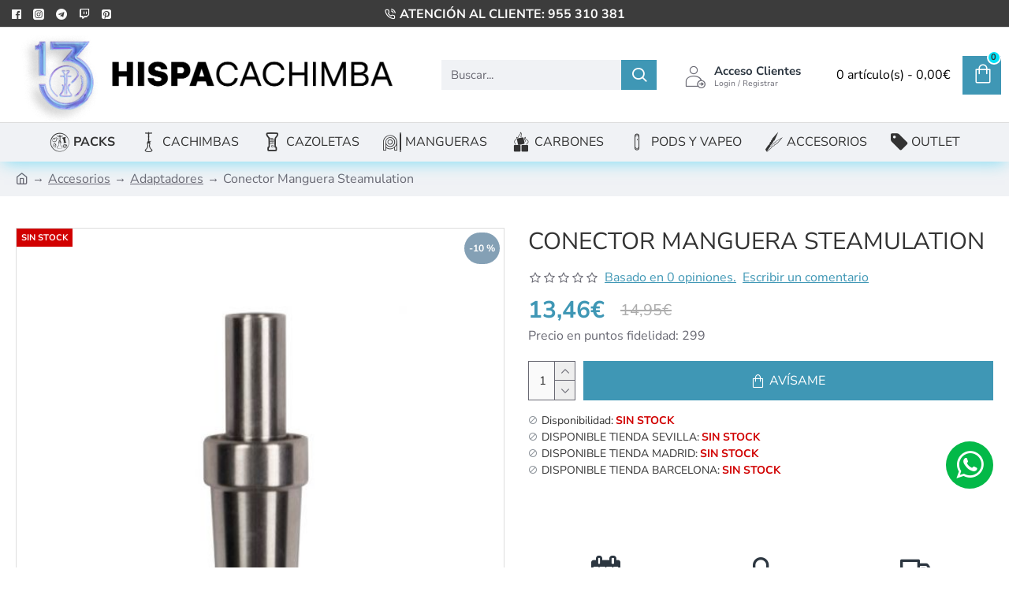

--- FILE ---
content_type: text/html; charset=utf-8
request_url: https://www.hispacachimba.es/index.php?route=product/product/review&product_id=5325
body_size: 117
content:
<p>Aún nadie opinó sobre este producto.</p>

--- FILE ---
content_type: text/javascript
request_url: https://www.hispacachimba.es/catalog/view/theme/extension_liveopencart/product_option_image_pro/liveopencart.poip_product.js?v=1613824501&v=5ae9d849
body_size: 10444
content:
//  Product Option Image PRO / Изображения опций PRO
//  Support: support@liveopencart.com / Поддержка: help@liveopencart.ru

function getPoipProduct(custom_setPoipProductCustomMethods) {
	
	return (function($){
		var poip_product = {
			
			proxied : false,
			custom_methods : {},
			custom_data : {},
			$container : false,
			$container_of_options : false,
			
			product_option_ids : [],
			images : [],
			images_by_povs: [],
			module_settings : {},
			options_settings : {},
			theme_settings : {},
			default_image_title : '',
			
			option_prefix : "option",
			option_prefix_length : 0,
			may_prefix: 'may_advanced_option_',
			main_image_default_src : '', 	// std_src
			main_image_default_href : '', // std_href
			
			timers : {
				update_images_on_option_change: 0,
			},
			works : {
				update_images_on_option_change: false,
				set_visible_images : false,
			},
			poip_ov : false,
			
		
			init : function(params) {
				
				poip_common.each(poip_product, function(setting_val, setting_key){
					if ( typeof(params[setting_key]) != 'undefined' && typeof(setting_val) != 'function' ) {
						poip_product[setting_key] = params[setting_key];
					}
				});
				
				if ( !poip_product.$container ) {
					poip_product.$container = poip_product.getDefaultContainer();
				}
				poip_product.$container.data('poip_product', poip_product);
				
				if ( poip_product.getContainerOfOptions().find('[name^="'+poip_product.option_prefix+'["]').length == 0 && poip_product.getContainerOfOptions().find('[name^="option_oc["]').length ) { // jcart or analog
					poip_product.option_prefix = 'option_oc';
				}
				
				poip_product.option_prefix_length = poip_product.option_prefix.length;
				
				poip_product.main_image_default_src 	= poip_product.getMainImage().attr('src');
				poip_product.main_image_default_href 	= poip_product.getMainImage().closest('a').attr('href');
				
				poip_product.addInitialVideosToImages();
				
				poip_product.getContainerOfOptions().on('change', poip_product.getSelectorOfOptions(), function(e){
					poip_product.eventOptionValueChange(e, $(this));
				});
				
				poip_product.getContainerOfOptions().find(':radio[name^="'+poip_product.may_prefix+'"]').change(function(e){ // for this mod event should be attached direct to elements
					poip_product.eventOptionValueChange(e, $(this));
				});
				
				if ( poip_product.product_option_ids.length && poip_product.getElement( poip_product.getSelectorOfOptions() ).length ) {
					if ( !poip_product.setDefaultOptionsByURL() ) {
						poip_product.updateImagesOnProductOptionChange(poip_product.product_option_ids[0]);
					}
				} else { // no product option images
					poip_product.initActionWithNoOptionImages();
					
				}
			},
			
			addInitialVideosToImages : function(){
				
				// videos should be linked with all possible option values
				let po_ids = poip_product.getPOIdsHavingImages();
				let pov_ids = poip_product.getPOVIdsHavingImages();
				
				poip_product.getAdditionalImagesBlock().find('a').each(function(){
					let $a = $(this);
					if ( poip_product.elementIsVideo($a) ) {
						
						let img = $a.find('img').attr('src');
						let href = $a.attr('href');
						let poip_img = poip_product.getImageBySrc(href);
						if ( !poip_img ) {
							poip_img = poip_product.getImageBySrc(img);
						}
						
						if ( poip_img ) {
							poip_img.is_video = true;
							poip_img.video_href = href;
							poip_img.video_img = img;
						} else { // add new
							poip_product.images.splice($a.index(), 0, {
								is_video: true,
								image: $a.attr('href'),
								popup: $a.attr('href'),
								main: $a.attr('href'),
								thumb: $a.find('img').attr('src'),
								sort_order: $a.index(),
								product_option_id: po_ids.slice(0),
								product_option_value_id: pov_ids.slice(0),
							});
						}
					}
				});
				
			},
			
			getPOIdsHavingImages: function() {
				let po_ids = [];
				poip_common.each(poip_product.images, function(poip_img){
					if ( poip_img.product_option_id ) {
						poip_common.each(poip_img.product_option_id, function(po_id){
							poip_common.addToArrayIfNotExists(po_id, po_ids);
						});
					}
				});
				return po_ids;
			},
			getPOVIdsHavingImages: function() {
				let pov_ids = [];
				poip_common.each(poip_product.images, function(poip_img){
					if ( poip_img.product_option_value_id ) {
						poip_common.each(poip_img.product_option_value_id, function(pov_id){
							poip_common.addToArrayIfNotExists(pov_id, pov_ids);
						});
					}
				});
				return pov_ids;
			},
			
			initActionWithNoOptionImages : function(svi_called){ // no product option images
				
				if ( !svi_called ) {
					poip_product.setVisibleImages( poip_product.getAdditionalImagesToDisplay() );
				}
				if ( poip_product.works.set_visible_images ) {
					setTimeout(function(){
						poip_product.initActionWithNoOptionImages(true);
					}, 10);
					return;
				}
				poip_product.updateImageAdditionalMouseOver();
				poip_product.updatePopupImages();
			},
			
			getDefaultContainer : function(){
				return $('body');
			},
			
			getElement : function(selector){
				if ( selector.indexOf(' ') == -1 && poip_product.$container.is(selector) ) {
					return poip_product.$container;
				} else {
					return poip_product.$container.find(selector);
				}
			},
			
			getContainerOfOptions : function(){
				if ( poip_product.$container_of_options && poip_product.$container_of_options.length ) {
					return poip_product.$container_of_options;
				} else if ( poip_product.$container && poip_product.$container.length ) {
					return poip_product.$container;
				} else {
					return poip_product.getElement('#product');
				}
				
			},
			
			getSelectorOfOptions : function(select_addition, radio_addition, checkbox_addition){
				
				select_addition 	= select_addition || '';
				radio_addition 		= radio_addition || '';
				checkbox_addition = checkbox_addition || '';
				
				var selector = '';
				selector+= 'select[name^="'+poip_product.option_prefix+'["]'+select_addition;
				selector+= ', input:radio[name^="'+poip_product.option_prefix+'["]'+radio_addition+', input:radio[name^="'+poip_product.may_prefix+'"]'+radio_addition;
				selector+= ', input:checkbox[name^="'+poip_product.option_prefix+'["]'+checkbox_addition;
				return selector;
			},
			
			getSelectorOfOptionsChecked : function(){
				return poip_product.getSelectorOfOptions('', ':checked', ':checked');
			},
			
			getProductOptionIdByName : function(name) {
				if ( name.indexOf(poip_product.may_prefix) === 0 ) { // ext. changing options
					return name.substr(poip_product.may_prefix.length);
				} else { 
					return name.substr(poip_product.option_prefix_length+1, name.indexOf(']')-(poip_product.option_prefix_length+1) );
				}
			},
			
			eventOptionValueChange : function( event, $option_element ) { // changeVisibleImages
				
				var product_option_id = poip_product.getProductOptionIdByName( $option_element.attr('name') );
				
				if ( $.inArray(product_option_id, poip_product.product_option_ids) != -1 ) {
					poip_product.updateImagesOnProductOptionChange(product_option_id, $option_element);
				}
				
			},
			
			updateImagesOnProductOptionChange : function(product_option_id, $option_element, param_visible_images) { // $option_element - optional
				
				clearTimeout( poip_product.timers.update_images_on_option_change );
				
				if ( (!param_visible_images && poip_product.works.update_images_on_option_change) || poip_product.works.set_visible_images ) {
					
					if ( param_visible_images ) {
						clearTimeout( poip_product.timers.update_images_on_option_change_second_stage );
						poip_product.timers.update_images_on_option_change_second_stage = setTimeout(function(){
							poip_product.updateImagesOnProductOptionChange(product_option_id, $option_element, param_visible_images);
						},10);
					} else {
						poip_product.timers.update_images_on_option_change = setTimeout(function(){
							poip_product.updateImagesOnProductOptionChange(product_option_id, $option_element, param_visible_images);
						},10);
					}	
					return;
				}
				
				poip_product.works.update_images_on_option_change = true;
				
				if ( $.inArray(product_option_id, poip_product.product_option_ids) != -1 ) {
					
					if ( !param_visible_images ) {
						
						let visible_additional_images = poip_product.updateAdditionalImages(product_option_id);
						
						// specific call to wait for possible delays in updateAdditionalImages (control by poip_product.works.set_visible_images)
						poip_product.updateImagesOnProductOptionChange(product_option_id, $option_element, visible_additional_images); 
						return;
					
					} else {
						
						let images_to_display = poip_product.getAdditionalImagesToDisplay();
						//let visible_additional_images = poip_product.updateAdditionalImages(product_option_id);
						
						// if list of visible images changed - restart updating (it can be changed with no onchange event, for example Journal3 set first option values selected on page loading)
						if ( images_to_display.toString() != param_visible_images.toString() ) { 
							poip_product.works.update_images_on_option_change = false;
							poip_product.updateImagesOnProductOptionChange(product_option_id, $option_element);
							return;
						}
						
						poip_product.updateImageAdditionalMouseOver();
						
						poip_product.updatePopupImages();
						poip_product.updateMainImage(product_option_id, param_visible_images);
						poip_product.updateImagesBelowOption(product_option_id, $option_element);
						poip_product.updateDependentThumbnails(param_visible_images);
			
					}
				}
				
				poip_product.works.update_images_on_option_change = false;
			},
			
			getSelectedProductOptionValueIds : function(product_option_id, p_product_options) { // getSelectedOptionValues
		
				var product_options = p_product_options || poip_product.getSelectedProductOptions();
				var values = [];
				
				if ( product_option_id ) {
					if ( typeof(product_options[product_option_id]) != 'undefined' ) {
						values = product_options[product_option_id];
					}
				} else {
					
					poip_common.each(product_options, function(pov_ids){
						values = poip_common.getConcatenationOfArraysUnique(values, pov_ids);
					});
				}
				return values;
			},
			
			getSelectedProductOptions : function(){
				var product_options = {};
				poip_product.getElement( poip_product.getSelectorOfOptionsChecked() ).each(function () {
					var product_option_id = poip_product.getProductOptionIdByName($(this).attr('name'));
					
					if ( $(this).val() ) {
						if ( $.inArray(product_option_id, poip_product.product_option_ids) != -1 ) {
							if ( typeof(product_options[product_option_id]) == 'undefined' ) {
								product_options[product_option_id] = [];
							}
							product_options[product_option_id].push($(this).val());
						}
					}
				});
				return product_options;
			},
			
			getSelectedProductOptionIds : function(){
				return Object.keys( poip_product.getSelectedProductOptions() );
			},
			
			getMainImagePOIP : function(){ 
				let poip_img_main = false;
				poip_common.each(poip_product.images, function(poip_img){
					if ( poip_img.product_image_id && poip_img.product_image_id == -1 ) {
						poip_img_main = poip_img;
						return false;
					}
				});
				return poip_img_main;
			},
		
			getBasicVisibleAdditionalImages : function() { // additional images (incliding the main image, if enabled)
				
				var images = [];
				
				// the main product image should be first
				// if it is linked to an option but this option is not selected
				// or it is linked to an option which is not set to be displayed in the list of additional images
				let poip_img_main = poip_product.getMainImagePOIP();
				if ( poip_img_main && poip_img_main.product_option_id && poip_img_main.product_option_id.length ) {
					let po_ids_selected = poip_product.getSelectedProductOptionIds();
					let po_ids_selected_main = poip_common.getIntersectionOfArrays(poip_img_main.product_option_id, po_ids_selected);
					if ( !po_ids_selected_main.length ) {
						poip_common.addToArrayIfNotExists(poip_img_main.popup, images);
					} else {
						let img_use = false;
						poip_common.each(po_ids_selected_main, function(po_id){
							img_use = img_use && poip_product.options_settings[po_id].img_use;
						});
						if ( !img_use ) {
							poip_common.addToArrayIfNotExists(poip_img_main.popup, images);
						}
					}
				}
				
				poip_common.each(poip_product.images, function(poip_img){
					if ( typeof(poip_img.product_image_id) != 'undefined' || poip_img.is_video ) { // main or additional image or video
						poip_common.addToArrayIfNotExists(poip_img.popup, images);
					}
				});
				return images;
				
			},
		
			getBasicImagesForMainImage : function() { // ???
				
				var images_for_main_image = poip_product.getBasicVisibleAdditionalImages();
				if ( poip_product.std_href ) {
					if ( $.inArray(poip_product.std_href, images_for_main_image) == -1 ) {
						images_for_main_image = [poip_product.std_href].concat(images_for_main_image);
					}
				}
				return images_for_main_image;
			},
			
			getImagesForProductOptionValueIds : function(pov_ids) {
				
				var images = [];
				poip_common.each(poip_product.images, function(poip_img){
					if ( poip_img.product_option_value_id ) {
						if ( poip_common.existsIntersectionOfArrays(poip_img.product_option_value_id, pov_ids) ) {
							poip_common.addToArrayIfNotExists(poip_img.popup, images);
						}
					}
				});
				return images;
			},
			
			getCommonImagesForProductOptionValueIds : function(pov_ids) {
				
				let images = false;
				poip_common.each(pov_ids, function(pov_id){
					
					let pov_poip_images = poip_product.images.filter(function(poip_img){
						return poip_img.product_option_value_id && $.inArray(pov_id, poip_img.product_option_value_id) != -1;
					});
					let pov_images = pov_poip_images.map(function(poip_img){
						return poip_img.popup;
					});
					
					images = images === false ? pov_images : poip_common.getIntersectionOfArrays(images, pov_images);
				});
				
				return images || [];
			},
			
			getImagesForProductOption : function(product_option_id) {
				var images = [];
				poip_common.each(poip_product.images, function(poip_img){
					if ( poip_img.product_option_id && $.inArray(product_option_id, poip_img.product_option_id) != -1 ) {
						poip_common.addToArrayIfNotExists(poip_img.popup, images);
					}
				});
				return images;
			},
			
			getImagesForNotSelectedProductOption : function(product_option_id) {
				
				var images = [];
				poip_common.each(poip_product.images, function(poip_img){
					if ( poip_img.product_option_value_id ) {
						// -product_option_id is used for images checked to be shown when option is not selected
						if ( $.inArray(-product_option_id, poip_img.product_option_value_id) != -1 ) {
							poip_common.addToArrayIfNotExists(poip_img.popup, images);
						}
					}
				});
				return images;
			},
			
			getImagesNotLinkedToProductOption : function(product_option_id) {
				
				var images = [];
				poip_common.each(poip_product.images, function(poip_img){
					if ( poip_img.product_option_value_id ) {
						if ( !poip_img.product_option_id || $.inArray(product_option_id, poip_img.product_option_id) == -1 ) {
							poip_common.addToArrayIfNotExists(poip_img.popup, images);
						}
					}
				});
				return images;
			},
			
			updatePopupImages : function() {
				
				if ( poip_product.getElement('li.image-additional').length ) { // default
					
					if ( typeof($.magnificPopup) != 'undefined' ) {
						
						let mfp_params = {
							type:'image',
							delegate: '.image-additional a:visible',
							gallery: {
								enabled:true
							}
						};
						if ( poip_product.getElement('.thumbnails').data('magnificPopup') && poip_product.getElement('.thumbnails').data('magnificPopup').callbacks ) {
							mfp_params.callbacks = poip_product.getElement('.thumbnails').data('magnificPopup').callbacks;
						}
						
						poip_product.getElement('.thumbnails').magnificPopup(mfp_params);
					}
					
					poip_product.getMainImage().off('click');
					poip_product.getMainImage().on('click', function(event) {
						poip_product.eventMainImgClick(event, this); }
					);
					if ( poip_product.getMainImage().closest('a').length ) {
						poip_product.getMainImage().closest('a').off('click').on('click', function(event){
							event.preventDefault();
							poip_product.getMainImage().click();
						});
					}
				}
			},
			
			eventMainImgClick : function(event, element) { // ???
				event.preventDefault();
				event.stopPropagation();
				
				let main_href = $(element).parent().attr('href');
				//var $additional_image = poip_product.getAdditionalImagesBlock().find('a
				let $additional_images = poip_product.getAdditionalImagesBlock().find('a');
				let $additional_image = $additional_images.filter('[href="'+main_href+'"]');
				
				
				if ( $additional_image.length ) {
					if ( poip_product.module_settings.img_click && $additional_image.closest('.thumbnails').length ) {
						$additional_image.closest('.thumbnails').magnificPopup('open', $additional_images.index($additional_image));
					} else {
						$additional_image.click();
					}
				}
			},
			
			sortImagesBySelectedOptions : function(p_images) {
				
				var images = [];
				
				if ( poip_product.module_settings.options_images_edit == 1 ) { // use basic sort order (set on the Image tab)
					
					poip_common.each(poip_product.images, function(poip_img){
						if ( $.inArray(poip_img.popup, p_images) != -1 ) {
							poip_common.addToArrayIfNotExists(poip_img.popup, images);
						}
					});
					
				} else { // use option sort order (from the Option tab)
				
					// standard/basic images first
					images = poip_common.getIntersectionOfArrays( poip_product.getBasicVisibleAdditionalImages(), p_images);
				
					var pov_ids = poip_product.getSelectedProductOptionValueIds();
					
					poip_common.each(pov_ids, function(pov_id){
					
						if (poip_product.images_by_povs && poip_product.images_by_povs[pov_id] && poip_product.images_by_povs[pov_id].length) {
							poip_common.each(poip_product.images_by_povs[pov_id], function(poip_img_by_pov){
							
								var poip_img = poip_product.getImageBySrc(poip_img_by_pov.image,'image');
								if ( poip_img && $.inArray(poip_img.popup, p_images) != -1) {
									poip_common.addToArrayIfNotExists(poip_img.popup, images);
								}
							});
						}
					});
					
				}
				
				poip_common.each(p_images, function(p_image){
				
					if ( $.inArray(p_image, images) == -1 ) {
						images.push(p_image);
					}
				});
			
				return images;
			},
			
			getCurrentlyVisibleImages : function(){
				images = [];
				poip_product.getAdditionalImagesBlock().find('a:visible').each(function(){
					var href = $(this).attr('href');
					if ( href ) {
						images.push(href);
					}
				});
				return images;
			},
			
			// fn_svi
			setVisibleImages : function(images) {
				
				poip_product.works.set_visible_images = true;
				
				var currently_visible_images = poip_product.getCurrentlyVisibleImages();
				if ( currently_visible_images.toString() != images.toString() ) {
					var $elements_to_remove = poip_product.getAdditionalImagesBlock();
				
					var html = '';
					poip_common.each(images, function(image){
						
						var poip_img = poip_product.getImageBySrc(image, 'popup');
						var title = poip_img.title || poip_product.default_image_title;
						html+= '<li class="image-additional" >';
						
						html+= '<a class="thumbnail" href="'+image+'" title="'+title+'"> <img src="'+poip_img.thumb+'" title="'+title+'" alt="'+title+'"></a>';
						html+= '</li>';
						
					});
					
					$elements_to_remove.remove();
					poip_product.getElement('.thumbnails').append(html);
					
				}
				
				poip_product.works.set_visible_images = false;
			},
			
			// params { carousel_selector, image_selector, parent_selector, callafter, callback }
			setVisibleImagesOwl: function(images, counter, params) {
				
				poip_product.works.set_visible_images = true;
		
				clearTimeout(poip_product.timers.set_visible_images);
				if (!counter) counter = 1;
				if (counter == 1000) {
					poip_product.works.set_visible_images = false;
					return;
				}
				
				let carousel_selector = params.carousel_selector;
				let $carousel_elem = poip_product.getElement(carousel_selector);
				
				if ( $carousel_elem.length ) {
					
					let current_carousel = $carousel_elem.data('owlCarousel') || $carousel_elem.data('owl.carousel'); 
					let is_ready = current_carousel && $carousel_elem.find('.owl-item').length;
					if ( !poip_product.theme_adaptation.updateShouldBeProcessed($carousel_elem.find('a'), 'href', images, images, counter, is_ready ) ) {
						return; // will the image updating by continued or not - set in the function
					}
					
					let image_selector = params.image_selector || 'img';
					let parent_selector = params.parent_selector || '';
					
					poip_product.theme_adaptation.storeImageElementsToImageCollection( {
						$images: $carousel_elem.find(image_selector),
						parent_selector: parent_selector,
					} );
					
					let elems_cnt = current_carousel.itemsAmount;
					for (let i = 1; i<=elems_cnt; i++ ) {
						current_carousel.removeItem();
					}
					
					if ( $carousel_elem.data('owl.carousel') ) { // specific owl version
						
						let html = '';
						poip_common.each(images, function(image){
							let poip_img = poip_product.getImageBySrc(image);
							if ( poip_img ) {
								html+= poip_img.html;
							}
						});
						
						// new owlCarousel version
						//current_carousel.reinit();
						let owl_settings = current_carousel.settings;
						
						$carousel_elem.html(html);
						$carousel_elem.replaceWith( poip_common.getOuterHTML($carousel_elem) );
						$carousel_elem = poip_product.getElement(carousel_selector);
						$carousel_elem.owlCarousel(owl_settings);
						
					} else {
					
						poip_common.each(images, function(image){
							
							let poip_img = poip_product.getImageBySrc(image, 'popup');
							//let title = (poip_img && poip_img.title) ? poip_img.title : poip_product.default_image_title;
							
							current_carousel.addItem( poip_img.html );
							//current_carousel.addItem( '<div class="item">'+poip_img.html+'</div>' );
						});
					}	
					//current_carousel.reinit();
					
					if ( params.callafter ) {
						params.callafter();
					}
				}
		
				poip_product.works.set_visible_images = false;
				
				if ( params.callback ) {
					params.callback();
				}
			},
			
			getDocumentReadyState : function() {
				return document.readyState == 'complete';
			},
			
			setMainImage : function(image) { // // updateZoomImage should be here too
				
				let poip_img = poip_product.getImageBySrc(image, 'popup', 'main');
				
				poip_product.getMainImage().attr('src', poip_img.main);
				poip_product.getMainImage().closest('a').attr('href', poip_img.popup);
		
			},
			
			displayImagesBelowOption : function( product_option_id, $p_option_element, images) {
				
				let $option_element = $p_option_element || poip_product.getElement(poip_product.getSelectorOfOptions()).filter('[name*="['+product_option_id+']"]').first();
				let below_container_id = '#option-images-'+product_option_id;
				
				poip_product.getElement(below_container_id).remove();
				if ( images.length ) {
					
					let html = '';
					poip_common.each(images, function(image){
						var poip_img = poip_product.getImageBySrc(image, 'popup');
						html+= '<a href="'+poip_img.popup+'" class="image-additional" style="margin: 5px;"><img src="'+poip_img.thumb+'" ></a>';
					});
				
					poip_product.updateContainerOfImagesBelowOptions(product_option_id, $option_element, html);
					
					if ( poip_product.getElement(below_container_id+' a').length ) {
						if ( $.magnificPopup ) {
							poip_product.getElement(below_container_id).magnificPopup({
								type:'image',
								delegate: 'a',
								gallery: {
									enabled:true
								}
							});
						}
					}
				}
			},
			
			updateContainerOfImagesBelowOptions : function(product_option_id, $option_element, html) {
				$option_element.parent().append('<div id="option-images-'+product_option_id+'" style="margin-top: 10px;display: block; width: 100%;">'+html+'</div>');
			},
			
			updateImagesBelowOption : function(product_option_id, $option_element) {

				if ( poip_product.options_settings[product_option_id].img_option && poip_product.options_settings[product_option_id].img_option == 1 ) {
					let images = poip_product.getImagesForProductOptionValueIds( poip_product.getSelectedProductOptionValueIds(product_option_id) );
					poip_product.displayImagesBelowOption(product_option_id, $option_element, images);
				}
				
				// update for all options where images below should be filtered by all selected options
				poip_common.each(poip_product.options_settings, function(po_settings, po_id){
					if ( po_settings.img_option && po_settings.img_option == 2 ) {
						let images = poip_product.getCommonImagesForProductOptionValueIds( poip_product.getSelectedProductOptionValueIds() );
						poip_product.displayImagesBelowOption(po_id, '', images);
					}
				});
			},
			
			getImagesFilteredByComb : function(selected_product_options) {
				
				let images = [];
				poip_common.each(poip_product.images, function(poip_img){
					
					if ( poip_img.product_option_id && poip_img.product_option_id.length ) {
						
						let count_option_fit = 0;
						poip_common.each(poip_img.product_option_id, function(po_id){
							let current_selected_povs = selected_product_options[po_id] ? selected_product_options[po_id] : [-po_id];
							if ( poip_common.getIntersectionOfArrays(current_selected_povs, poip_img.product_option_value_id).length ) {
								count_option_fit++;
							}
						});
						
						if ( count_option_fit == poip_img.product_option_id.length ) {
							images.push(poip_img.popup);
						}
					}
					
					
				});
				
				return images;
				
			},
			
			getProductOptionImagesToDisplay : function(product_option_id, p_selected_product_options) {
				
				let selected_product_options = p_selected_product_options ? $.extend({}, p_selected_product_options) : poip_product.getSelectedProductOptions();
				let images = [];
				
				
				if ( typeof(selected_product_options[product_option_id]) == 'undefined' ) { // no selected values
					selected_product_options[product_option_id] = [-product_option_id]; // -product_option_id is used instead of normal product_option_value_id in case of "no value"
				}
				
				if ( poip_product.module_settings.img_filter_by_comb ) { // always filter images by complete set of selected options
					images = poip_product.getImagesFilteredByComb( selected_product_options );
				} else { // classic
					images = poip_product.getImagesForProductOptionValueIds( selected_product_options[product_option_id] ); 
				}
				
				return images;
			},
			
			getAdditionalImagesToDisplay : function(){
				
				var basic_visible_images_initial = poip_product.getBasicVisibleAdditionalImages();
				var basic_visible_images = basic_visible_images_initial.slice();
				
				var selected_product_options = poip_product.getSelectedProductOptions();
				
				var images_to_filter_all_images			= false;
				var images_to_filter_option_images	= false;
				var option_images_add_to_additional = [];
				
				poip_common.each(poip_product.product_option_ids, function(product_option_id){
					var product_option_settings = poip_product.options_settings[product_option_id];
					
					var current_option_images_add_to_additional = [];
					if ( product_option_settings.img_use == 1 ) {
						current_option_images_add_to_additional = poip_product.getImagesForProductOption(product_option_id);
						
					} else if ( product_option_settings.img_use == 2 ) {
						current_option_images_add_to_additional = poip_product.getProductOptionImagesToDisplay(product_option_id, selected_product_options);
						
					} else if ( product_option_settings.img_use == 3 ) {
						
						if ( $.isEmptyObject(selected_product_options) ) { // exclide option images from the additional product images
							let product_option_images = poip_product.getImagesForProductOption(product_option_id);
							
							basic_visible_images = poip_common.excludeItemsFromArray(basic_visible_images, product_option_images);
							
							// show no additional images if nothing to show ?
							basic_visible_images_initial = poip_common.excludeItemsFromArray(basic_visible_images_initial, product_option_images);
							
							current_option_images_add_to_additional = [];
							
						} else {
							current_option_images_add_to_additional = poip_product.getProductOptionImagesToDisplay(product_option_id, selected_product_options);
						}
					}
					
					option_images_add_to_additional = poip_common.getConcatenationOfArraysUnique(option_images_add_to_additional, current_option_images_add_to_additional);
					
					current_images_to_filter_images = poip_product.getProductOptionImagesToDisplay(product_option_id, selected_product_options);
					
					if ( current_images_to_filter_images.length ) {
						
						if ( product_option_settings.img_limit == 1 ) { // filter all additionail images
							
							if ( images_to_filter_all_images === false ) {
								images_to_filter_all_images = current_images_to_filter_images;
							} else {
								images_to_filter_all_images = poip_common.getIntersectionOfArrays(images_to_filter_all_images, current_images_to_filter_images);
							}
							
						} else if ( product_option_settings.img_limit == 2 || product_option_settings.img_limit == 3 ) { // filter only option images
							if ( images_to_filter_option_images === false ) {
								images_to_filter_option_images = current_images_to_filter_images;
							} else {
								images_to_filter_option_images = poip_common.getIntersectionOfArrays(images_to_filter_option_images, current_images_to_filter_images);
							}
						} 
					}
					
					if ( product_option_settings.img_limit == 3 ) {
						let product_option_images = poip_product.getImagesForProductOption(product_option_id);
						basic_visible_images = poip_common.excludeItemsFromArray(basic_visible_images, product_option_images);
					}
					
				});
				
				if ( images_to_filter_all_images ) {
					basic_visible_images 				= poip_common.getIntersectionOfArrays(basic_visible_images, images_to_filter_all_images);
					option_images_add_to_additional = poip_common.getIntersectionOfArrays(option_images_add_to_additional, images_to_filter_all_images);
				}
				if ( images_to_filter_option_images ) {
					option_images_add_to_additional = poip_common.getIntersectionOfArrays(option_images_add_to_additional, images_to_filter_option_images);
				}
				
				var all_visible_images = poip_common.getConcatenationOfArraysUnique(basic_visible_images, option_images_add_to_additional);
				
				
				
				if ( !all_visible_images.length ) {
					all_visible_images = basic_visible_images_initial.slice();
				}
				
				return poip_product.sortImagesBySelectedOptions(all_visible_images);
			},
			
			updateAdditionalImages : function(product_option_id) { // changeAvailableImages
				
				if ($.inArray(product_option_id, poip_product.product_option_ids)==-1) {
					return;
				}
				
				var additional_images_to_display = poip_product.getAdditionalImagesToDisplay();
				poip_product.setVisibleImages(additional_images_to_display, 0, {product_option_id: product_option_id});
				
				return additional_images_to_display;
			},
			
			getImageToDisplayAsMain: function(product_option_id, p_visible_additional_images) {
				
				if ( $.inArray(product_option_id, poip_product.product_option_ids) != -1 ) {
					
					if ( poip_product.options_settings[product_option_id].img_change ) {
						
						let visible_additional_images = p_visible_additional_images || poip_product.getAdditionalImagesToDisplay();
						
						let all_options_selected_values = poip_product.getSelectedProductOptionValueIds();
						
						let images_of_all_selected_povs = all_options_selected_values.length ? poip_product.getCommonImagesForProductOptionValueIds(all_options_selected_values) : [];
						
						let current_option_selected_values 	= poip_product.getSelectedProductOptionValueIds(product_option_id);
						let images_of_current_pov 			= current_option_selected_values.length ? poip_product.getImagesForProductOptionValueIds(current_option_selected_values) : [];
						
						let image_to_display = '';
						
						if ( !image_to_display && images_of_all_selected_povs.length ) {
							let visible_images_of_all_selected_povs = visible_additional_images.length ? poip_common.getIntersectionOfArrays(visible_additional_images, images_of_all_selected_povs) : images_of_all_selected_povs.slice();
							if ( visible_images_of_all_selected_povs.length ) {
								image_to_display = poip_product.getFirstNotVideoFromArray(visible_images_of_all_selected_povs);
							}
						}
						
						if ( !image_to_display && images_of_current_pov.length ) {
							
							let visible_images_of_current_pov = poip_common.getIntersectionOfArrays(visible_additional_images, images_of_current_pov);
							if ( visible_images_of_current_pov.length ) {
								image_to_display = poip_product.getFirstNotVideoFromArray(visible_images_of_current_pov);
							}
						}
						
						if ( !image_to_display && images_of_all_selected_povs.length ) {
							if ( !poip_product.module_settings.img_filter_by_comb ) {
								image_to_display = poip_product.getFirstNotVideoFromArray(images_of_all_selected_povs);
							}
						}
						
						if ( !image_to_display && images_of_current_pov.length ) {
							if ( !poip_product.module_settings.img_filter_by_comb ) {
								image_to_display = poip_product.getFirstNotVideoFromArray(images_of_current_pov);
							}
						}
						
						if ( !image_to_display && !images_of_current_pov.length ) {
						//if ( !current_option_selected_values.length ) {
							if ( visible_additional_images.length ) {
								image_to_display = visible_additional_images[0];
							}
						}
						
						return image_to_display || poip_product.main_image_default_src;
					}
				}
			},
			
			updateMainImage : function(product_option_id, p_visible_additional_images) {
				
				let image_to_display = poip_product.getImageToDisplayAsMain(product_option_id, p_visible_additional_images);
				
				if ( image_to_display ) {
					poip_product.setMainImage(image_to_display);
				}
				
			},
			
			getFirstNotVideoFromArray: function(images) {
				
				let first_image = images[0];
				poip_common.each(images, function(image){
					if ( !poip_product.hrefIsVideo(image) ) {
						first_image = image;
						return false;
					}
				});
				
				return first_image;
			},
			
			getProductOptionValueImages : function(product_option_value_id) {
				
				var images = [];
				poip_common.each(poip_product.images, function(poip_img){
					if ( poip_img.product_option_value_id && $.inArray(product_option_value_id, poip_img.product_option_value_id) !=-1) {
						poip_common.addToArrayIfNotExists(poip_img.popup, images);
					}
				});
				return images;
			},
			
			getImageSrc : function(image, src) {
				
				for (var i in poip_product.images) {
					if (poip_product.images[i].image == image) {
						return poip_product.images[i][src];
					}
				}
				return '';
			},
			
			getImageBySrc : function(image, src1, src2, src3, src4) {
				
				let poip_img_found = poip_product.getImageBySrcExact(image, src1, src2, src3, src4);
				if ( !poip_img_found && image.substr(-5).toLowerCase() == '.webp' ) {
					poip_img_found = poip_product.getImageBySrcExact(image.substr(0, image.length-5), src1, src2, src3, src4);
					if ( !poip_img_found ) {
						poip_img_found = poip_product.getImageBySrcExact(image.substr(0, image.length-5), src1, src2, src3, src4, true);
					}
				}
				return poip_img_found;
			},
			getImageBySrcExact : function(image, src1, src2, src3, src4, ignore_poip_image_extension) {
				
				let search_in_extra_images = false;
				if ( !src1 && !src2 && !src3 && !src4 ) {
					src1 = 'popup';
					src2 = 'main';
					src3 = 'thumb';
					src4 = 'option_thumb';
					search_in_extra_images = true;
				}
				
				let srcs = [src1, src2, src3, src4, 'video', 'video_href', 'video_img'];
				let poip_img_found = '';
				poip_common.each(poip_product.images, function(poip_img){
					
					poip_common.each(srcs, function(src){
						if ( src && poip_img[src] && poip_product.compareImagePaths(poip_img[src], image, ignore_poip_image_extension) ) {
							poip_img_found = poip_img;
							return false;
						}
					});
					
					if (poip_img_found) {
						return false;
					}
					
					//if ( (src1 && poip_img[src1] == image) || (src2 && poip_img[src2] == image) || (src3 && poip_img[src3] == image) || (src4 && poip_img[src4] == image) || (search_in_extra_images && poip_img.extra_images && $.inArray(image, poip_img.extra_images) != -1 ) ) {
					//	poip_img_found = poip_img;
					//	return false;
					//}
				});
				return poip_img_found;
			},
			
			compareImagePaths: function(img1, img2, img1_ignore_ext, img2_ignore_ext){
				
				if ( img1 == img2 ) {
					return true;
				} else {
					
					let img1_comp = img1;
					let img2_comp = img2;
					
					if (img1_ignore_ext && img1.lastIndexOf('.') !== false) {
						img1_comp = img1.substr(0, img1.lastIndexOf('.'));
						
						if ( img1_comp == img2 ) {
							return true;
						}
					}
					
					if (img2_ignore_ext && img2.lastIndexOf('.') !== false) {
						img2_comp = img2.substr(0, img2.lastIndexOf('.'));
						if ( img1 == img2_comp || img1_comp == img2_comp ) {
							return true;
						}
					}
					
				}
			},
		
			getImagesBySrc : function(images, src1, src2, src3, src4) {
			  let poip_imgs = [];
			  poip_common.each(images, function(image){
				let poip_img = poip_product.getImageBySrc(image, src1, src2, src3, src4);
				if (poip_img) {
				  poip_imgs.push(poip_img);
				}
			  });
			  return poip_imgs;
			},
			
			
			getSrcImagesBySrc : function(src, images, src1, src2, src3, src4) {
				let poip_imgs = poip_product.getImagesBySrc(images, src1, src2, src3, src4);
				let src_images = [];
				poip_common.each(poip_imgs, function(poip_img){
					src_images.push(poip_img[src]);
				});
				return src_images;
			},
			
			getProductOptionValueIds : function(product_option_id) {
				var values = [];
				poip_product.getElement( poip_product.getSelectorOfOptions() ).filter(':radio, :checkbox').filter('[name*="['+product_option_id+']"]').each(function(){
					values.push( $(this).val() );
				});
				return values;
			},
			
			getProductOptionIdsDependentByImages : function(product_option_id) {
				
				var po_ids = [];
				poip_common.each( poip_product.images, function(poip_img){
					if ( poip_img.product_option_id && poip_img.product_option_id.length > 1 && $.inArray(product_option_id, poip_img.product_option_id) != -1 ) {
						poip_common.each(poip_img.product_option_id, function(current_po_id){
							if ( current_po_id != product_option_id ) {
								poip_common.addToArrayIfNotExists(current_po_id, po_ids);
							}
						});
					}
				});
				return po_ids;
			},
			
			getImagesRelevantToProductOptions : function(product_options){
				var images = false;
				
				poip_common.each(product_options, function(pov_ids){
					
					var current_images = poip_product.getImagesForProductOptionValueIds(pov_ids);
					if ( images === false ) {
						images = current_images;
					} else {
						images = poip_common.getIntersectionOfArrays(images, current_images);
					}
					
				});
				
				return images;
			},
			
			setVisibleProductOptionValueThumb : function(product_option_value_id, thumb){
				
				var $element = poip_product.getElement('[value="'+product_option_value_id+'"]').filter(':radio, :checkbox'); // usually the necessary element is already received by value, so this way works a bit faster
				if ( $element.next().is('img') ) {
					$element.next().attr('src', thumb);
				}
				
			},
			
			updateDependentThumbnails : function(visible_additional_images) {
				
				//var common_images_for_selected_options = false;
				poip_common.each(poip_product.product_option_ids, function(product_option_id){
		
					var product_option_settings = poip_product.options_settings[product_option_id];
		
					if ( product_option_settings.dependent_thumbnails ) {
		
						var pov_ids = poip_product.getProductOptionValueIds(product_option_id);
		
						if ( pov_ids.length ) {
							
							var dependend_product_option_ids = poip_product.getProductOptionIdsDependentByImages(product_option_id);
							var selected_product_options = poip_product.getSelectedProductOptions();
							
							
							
							var selected_dependent_product_options = {};
							poip_common.each(dependend_product_option_ids, function(dependent_po_id){
								if ( selected_product_options[dependent_po_id] ) {
									selected_dependent_product_options[dependent_po_id] = selected_product_options[dependent_po_id];
								}
							});
							
							var images_of_dependend_product_options = poip_product.getImagesRelevantToProductOptions(selected_dependent_product_options);
							
							poip_common.each(pov_ids, function(product_option_value_id){
								var pov_images 	= poip_product.getProductOptionValueImages(product_option_value_id);
								var pov_image 	= pov_images[0];
								
								if ( pov_images.length ) {
		
									var pov_images_visible = poip_common.getIntersectionOfArrays(visible_additional_images, pov_images);
									if ( pov_images_visible.length ) {
										pov_image = pov_images_visible[0];
										
									} else if ( images_of_dependend_product_options.length ) {
		
										var pov_images_common = poip_common.getIntersectionOfArrays(pov_images, images_of_dependend_product_options);
										if ( pov_images_common && pov_images_common.length ) {
											pov_image = pov_images_common[0];
										}
									}
								}
								if ( pov_image ) {
									var poip_img = poip_product.getImageBySrc(pov_image, 'popup');
									poip_product.setVisibleProductOptionValueThumb(product_option_value_id, poip_img.option_thumb);
								}
							});
						}
					}
				});
				
			},
			
			// return IMG element relevant to main image
			getMainImage : function() {
				return poip_product.getElement('ul.thumbnails li').not('.image-additional').find('a img');
			},
			
			// returns element/elements (div, ul, li etc, depend on theme) containing links to additional images (а)
			getAdditionalImagesBlock : function() {
				
				return poip_product.getElement('li.image-additional');
			
			},
			
			hrefIsVideo : function(href) {
				
				if ( href ) {
					if ( href.indexOf('https://www.youtube.com')==0 || href.indexOf('http://www.youtube.com')==0 || href.indexOf('https://youtube.com')==0 || href.indexOf('http://youtube.com')==0 || href.indexOf('https://www.vimeo.com')==0 || href.indexOf('http://www.vimeo.com')==0 || href.indexOf('https://vimeo.com')==0 || href.indexOf('http://vimeo.com')==0 || href.indexOf('www.youtube.com')==0 || href.indexOf('youtube.com')==0 || href.indexOf('//www.youtube.com')==0 || href.indexOf('//youtube.com')==0 || href.indexOf('www.vimeo.com')==0 || href.indexOf('vimeo.com')==0 || href.indexOf('#iproductvideo_local')!=-1 ) {
						return true;
					}
				}
				return false;
			},
			
			elementIsVideo : function($elem){
				if ( $elem.attr('data-ipvitem') ) {
					try {
						let ipvitem = $.parseJSON($elem.attr('data-ipvitem'));
						if ( ipvitem && ipvitem.ipv && ipvitem.ipv != 'false' ) {
							return true;
						}
					} catch(e) {
						// ignore
					}
				}
				if ( $elem.prop('nodeName') == 'A' ) {
					return poip_product.hrefIsVideo( $elem.attr('href') );
				}
			},
			
			getAdditionalImageSrc : function($element, attr_name) {
				
				var href = '';
				if ( attr_name ) {
					href = $element.attr(attr_name);
				} else {
					if ( $element.is('img') ) {
						href = $element.attr('src');
					} else {
						href = $element.attr('href');
					}
				}
				return href;
			},
			
			eventAdditionalImageMouseover : function(event, $element) {
				
				let image = poip_product.getAdditionalImageSrc($element);
				let poip_img = poip_product.getImageBySrc(image);
				
				if ( image ) {
					if ( poip_product.hrefIsVideo(poip_img.popup) ) {
						return;
					}
					poip_product.setMainImage(poip_img.popup);
				}
			},
			
			eventAdditionalImageClick : function(e, $element) {
				
				e.preventDefault();
				e.stopPropagation();
				
				poip_product.eventAdditionalImageMouseover(e, $element);
				
			},
			
			updateImageAdditionalMouseOver : function() {
				if ( poip_product.module_settings.img_hover ) {
					poip_product.getAdditionalImagesBlock().find('a').off('mouseover').on('mouseover', function(e){
						poip_product.eventAdditionalImageMouseover(e, $(this));
					});
				}
				if ( poip_product.module_settings.img_click ) {
					poip_product.getAdditionalImagesBlock().find('a').off('click').on('click', function(e){
						poip_product.eventAdditionalImageClick(e, $(this));
					});
				}
			},
			
			setDefaultOptionsByURL : function() {
				
				let pov_ids = poip_product.getDefaultOptionValuesToSet();
				
				if ( pov_ids.length ) {
					poip_product.setDefaultOptionValues(pov_ids);
					return true;
				}
		
			},
		
			setDefaultOptionValues : function(pov_ids) {
				poip_common.each(pov_ids, function(pov_id){
					poip_product.setProductOptionValue(pov_id);
				});
			},
		
			getDefaultOptionValuesToSet : function(){
				let pov_ids = [];
				if (poip_product.poip_ov) {
					pov_ids.push(poip_product.poip_ov);
				}
				
				// for Yandex sync module by Toporchillo
				var hash = window.location.hash;
				if (hash) {
					var hashpart = hash.split('#');
					var hashvals = hashpart[1].split('-');
					var hashvals_numbers = hashvals.filter(function(val){
						return val == parseInt(val);
					});
					if ( hashvals_numbers.length == hashvals.length ) { // if not all values are numbers, the has param is not from sync module by Toporchillo
						for (i=0; i<hashvals.length; i++) {
							if ( !hashvals.hasOwnProperty(i) ) continue;
							
							if ( $.inArray(hashvals[i], pov_ids) == -1 ) {
							  pov_ids.push(hashvals[i]);
							}
						}
					}
				}
				return pov_ids;
			},
			
			setProductOptionValue : function(value) {
			
				var $option_element = poip_product.getElement( poip_product.getSelectorOfOptions(' option') ).filter('[value="'+value+'"]:not(:disabled)');
				if ( !$option_element.length ) {
					return;
				}
				
				if ( $option_element.is('option') ) { // select
					$option_element.parent().val(value);
					$option_element.parent().trigger('change');
				} else { // radio or checkbox
					$option_element.prop('checked', true);
					$option_element.trigger('change');
				}
				
				// color option comp
				if ( value && poip_product.getElement('#color-option-'+value).length ) {
					poip_product.getElement('#color-option-'+value).click();
				}
				
				return true;
			},
			
			
			externalOptionChange : function() {
				if ( poip_product.product_option_ids.length ) {
					poip_product.updateImagesOnProductOptionChange(poip_product.product_option_ids[0]);
				}
			},
			
			elevateZoomDirectChange : function(img_click, timeout, elem_img) {
			
				if ( timeout ) {
					setTimeout(function(){
						poip_product.elevateZoomDirectChange(img_click, 0, elem_img);
					}, timeout);
				} else {
					$('.zoomContainer').find('.zoomWindowContainer').find('div').css({"background-image": 'url("'+img_click+'")'});
					let zoom_type = '';
					if ( poip_product.getMainImage().data('elevateZoom') && poip_product.getMainImage().data('elevateZoom').options ) {
						zoom_type = poip_product.getMainImage().data('elevateZoom').options.zoomType;
					}
					if ( zoom_type != 'window' ) {
						$('.zoomContainer').find('.zoomLens').css({"background-image": 'url("'+img_click+'")'});
					}
				}
			},
			
			theme_adaptation : {
				
				stored_image_elements_by_collections : [],
				
				// {$images: , attr_name: , getAttr: , parent_selector: , child_selector: , html_version:, getImageBySrc:, extra_actions:, getElementHTML: , store_clone }
				storeImageElementsToImageCollection : function(params) {
					
					let html_version = params.html_version || 'html';
					if ( $.inArray(html_version, poip_product.theme_adaptation.stored_image_elements_by_collections) == -1 ) {
						
						poip_product.theme_adaptation.stored_image_elements_by_collections.push(html_version);
						params.$images.each(function(){
							let $image = $(this);
							
							let image = '';
							if ( params.getAttr ) {
								image = params.getAttr($image);	
							} else {
								let attr_name = params.attr_name || ( $image.is('img') ? 'src' : 'href' );
								image = $image.attr(attr_name);
							}
							
							let poip_img = params.getImageBySrc ? params.getImageBySrc(image) : poip_product.getImageBySrc(image);
							
							if ( poip_img ) {
								
								if ( params.extra_actions ) {
									params.extra_actions(poip_img, $image);
								}
								
								let $element = $image;
								if ( params.child_selector ) {
									$element = $element.find(params.child_selector).first();
								} else if ( params.parent_selector ) {
									$element = $element.closest(params.parent_selector);
								} 
								let html = params.getElementHTML ? params.getElementHTML($element) : poip_common.getOuterHTML( $element );
									
								poip_img[html_version] = html;
								
								if ( params.store_clone ) {
									if ( !poip_img.html_clone ) {
										poip_img.html_clone = {};
									}
									poip_img.html_clone[html_version] = $element.clone(true, true);
								}
								
							}
						});
					}
				},
				
				getStoredImagesContainer : function($put_before_element, $carousel_items, data_key) {
					data_key = data_key || 'images';
					var selector = '[data-poip="'+data_key+'"]';
					if ( !poip_product.getElement(selector).length ) {
						$put_before_element.before('<div data-poip="'+data_key+'" style="display:none;!important"></div>');
						$carousel_items.each(function(){
							poip_product.getElement(selector).append( poip_common.getOuterHTML($(this)) );
						});
					}
					return poip_product.getElement(selector);
				},
			
				updateShouldBeProcessed : function($carousel_items, href_attr_name, images_to_check, images, counter, carousel_is_ready, ignore_image_coincidence, params, poip_img_src ) {
					
					if ( !poip_product.custom_data.set_visible_images_is_called ) {
						if ( !carousel_is_ready ) {
							poip_product.timers.set_visible_images = setTimeout(function(){
								poip_product.custom_methods['setVisibleImages.instead'](images, counter+1, params);
							}, 100);
							return false;
						}
					}
						
					
					if ( (poip_product.custom_data.set_visible_images_is_called && !ignore_image_coincidence) || ignore_image_coincidence === 'CHECKALWAYS' ) {
						if ( poip_product.theme_adaptation.checkDisplayedImagesAreActual($carousel_items, href_attr_name, images_to_check, poip_img_src) ) {
							poip_product.works.set_visible_images = false;
							return false; // nothing to change
						}
					}
					poip_product.custom_data.set_visible_images_is_called = true;
					
					return true;
				},
				
				checkDisplayedImagesAreActual: function($carousel_items, href_attr_name, images_to_check, poip_img_src) {
					
					let current_imgs = [];
					$carousel_items.each( function(){
						current_imgs.push($(this).attr(href_attr_name));
					});
					
					if (poip_img_src) {
						current_imgs = poip_product.getSrcImagesBySrc(poip_img_src, current_imgs);
					}
					
					return current_imgs.toString() == images_to_check.toString();
				},
				
			},
		};
		
		if ( custom_setPoipProductCustomMethods ) { // custom
			custom_setPoipProductCustomMethods(poip_product);
		} else if ( typeof(setPoipProductCustomMethods) == 'function' ) { // global
			setPoipProductCustomMethods(poip_product);
		}
		
		return poip_product;
	})(jQuery);
}


